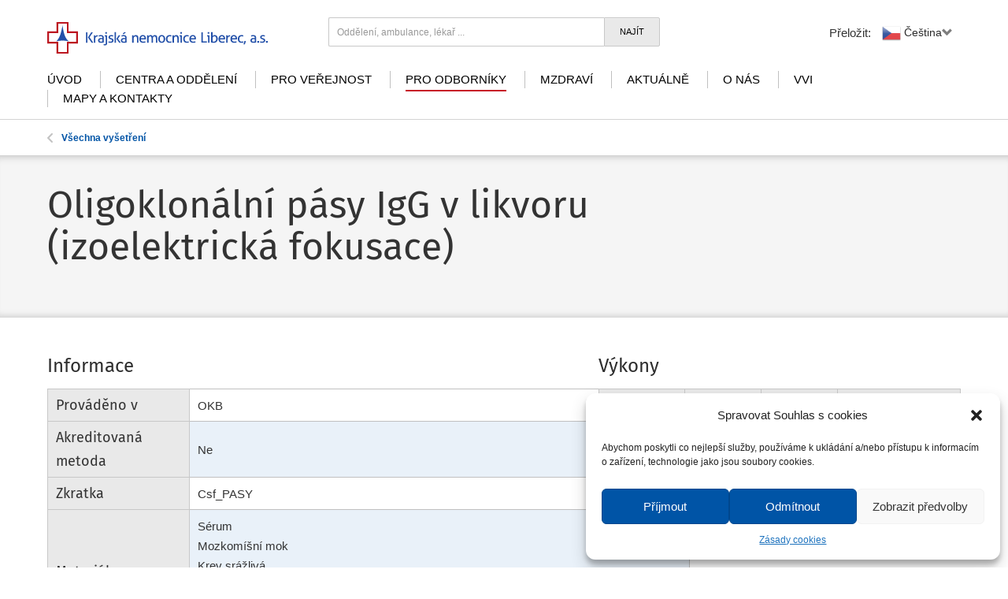

--- FILE ---
content_type: text/html; charset=UTF-8
request_url: https://www.nemlib.cz/vysetreni/oligokl-pasy-igg/
body_size: 14386
content:
<!DOCTYPE html>
<!--[if lt IE 9]>
   <html class="ie8 ie" lang="cs" xmlns:og="http://opengraphprotocol.org/schema/" xmlns:fb="http://www.facebook.com/2008/fbml">
<![endif]-->
<!--[if gte IE 9]>
   <html class="ie" lang="cs" xmlns:og="http://opengraphprotocol.org/schema/" xmlns:fb="http://www.facebook.com/2008/fbml">
<![endif]-->
<!--[if !IE]>-->
   <html lang="cs" xmlns:og="http://opengraphprotocol.org/schema/" xmlns:fb="http://www.facebook.com/2008/fbml">
<!--<![endif]-->


<head>
<!-- Google Tag Manager -->
<script>(function(w,d,s,l,i){w[l]=w[l]||[];w[l].push({'gtm.start':
new Date().getTime(),event:'gtm.js'});var f=d.getElementsByTagName(s)[0],
j=d.createElement(s),dl=l!='dataLayer'?'&l='+l:'';j.async=true;j.src=
'https://www.googletagmanager.com/gtm.js?id='+i+dl;f.parentNode.insertBefore(j,f);
})(window,document,'script','dataLayer','GTM-PL64VZXV');</script>
<!-- End Google Tag Manager -->

<meta charset="UTF-8">
<meta name="viewport" content="width=device-width, initial-scale=1, user-scalable=no">
<meta http-equiv="X-UA-Compatible" content="IE=edge">

<link rel="apple-touch-icon" sizes="57x57" href="/apple-touch-icon-57x57.png">
<link rel="apple-touch-icon" sizes="60x60" href="/apple-touch-icon-60x60.png">
<link rel="apple-touch-icon" sizes="72x72" href="/apple-touch-icon-72x72.png">
<link rel="apple-touch-icon" sizes="76x76" href="/apple-touch-icon-76x76.png">
<link rel="apple-touch-icon" sizes="114x114" href="/apple-touch-icon-114x114.png">
<link rel="apple-touch-icon" sizes="120x120" href="/apple-touch-icon-120x120.png">
<link rel="apple-touch-icon" sizes="144x144" href="/apple-touch-icon-144x144.png">
<link rel="apple-touch-icon" sizes="152x152" href="/apple-touch-icon-152x152.png">
<link rel="apple-touch-icon" sizes="180x180" href="/apple-touch-icon-180x180.png">
<link rel="icon" type="image/png" href="/favicon-32x32.png" sizes="32x32">
<link rel="icon" type="image/png" href="/favicon-194x194.png" sizes="194x194">
<link rel="icon" type="image/png" href="/favicon-96x96.png" sizes="96x96">
<link rel="icon" type="image/png" href="/android-chrome-192x192.png" sizes="192x192">
<link rel="icon" type="image/png" href="/favicon-16x16.png" sizes="16x16">
<link rel="manifest" href="/manifest.json">
<meta name="msapplication-TileColor" content="#00a300">
<meta name="msapplication-TileImage" content="/mstile-144x144.png">
<meta name="theme-color" content="#ffffff">

<title>Oligokl.pásy IgG &#8211; Krajská nemocnice Liberec</title>
<meta name='robots' content='max-image-preview:large' />
	<style>img:is([sizes="auto" i], [sizes^="auto," i]) { contain-intrinsic-size: 3000px 1500px }</style>
	<link rel="alternate" type="application/rss+xml" title="Krajská nemocnice Liberec &raquo; RSS zdroj" href="https://www.nemlib.cz/feed/" />
<link rel="alternate" type="application/rss+xml" title="Krajská nemocnice Liberec &raquo; RSS komentářů" href="https://www.nemlib.cz/comments/feed/" />
<link rel="alternate" type="application/rss+xml" title="Krajská nemocnice Liberec &raquo; RSS komentářů pro Oligokl.pásy IgG" href="https://www.nemlib.cz/vysetreni/oligokl-pasy-igg/feed/" />
<meta property="og:title" content="Oligokl.pásy IgG"/><meta property="og:type" content="article"/><meta property="og:url" content="https://www.nemlib.cz/vysetreni/oligokl-pasy-igg/"/><meta property="og:site_name" content="Krajská nemocnice Liberec"/><meta property="og:image" content="https://www.nemlib.cz/assets/themes/nemlib/assets/images/logo-kulate.jpg"/><meta property="og:description" content="Oligokl.pásy IgG"/>
<script type="text/javascript">
/* <![CDATA[ */
window._wpemojiSettings = {"baseUrl":"https:\/\/s.w.org\/images\/core\/emoji\/15.0.3\/72x72\/","ext":".png","svgUrl":"https:\/\/s.w.org\/images\/core\/emoji\/15.0.3\/svg\/","svgExt":".svg","source":{"concatemoji":"https:\/\/www.nemlib.cz\/wp-includes\/js\/wp-emoji-release.min.js?ver=c05278fa406a4e0c5b8a61035639103c"}};
/*! This file is auto-generated */
!function(i,n){var o,s,e;function c(e){try{var t={supportTests:e,timestamp:(new Date).valueOf()};sessionStorage.setItem(o,JSON.stringify(t))}catch(e){}}function p(e,t,n){e.clearRect(0,0,e.canvas.width,e.canvas.height),e.fillText(t,0,0);var t=new Uint32Array(e.getImageData(0,0,e.canvas.width,e.canvas.height).data),r=(e.clearRect(0,0,e.canvas.width,e.canvas.height),e.fillText(n,0,0),new Uint32Array(e.getImageData(0,0,e.canvas.width,e.canvas.height).data));return t.every(function(e,t){return e===r[t]})}function u(e,t,n){switch(t){case"flag":return n(e,"\ud83c\udff3\ufe0f\u200d\u26a7\ufe0f","\ud83c\udff3\ufe0f\u200b\u26a7\ufe0f")?!1:!n(e,"\ud83c\uddfa\ud83c\uddf3","\ud83c\uddfa\u200b\ud83c\uddf3")&&!n(e,"\ud83c\udff4\udb40\udc67\udb40\udc62\udb40\udc65\udb40\udc6e\udb40\udc67\udb40\udc7f","\ud83c\udff4\u200b\udb40\udc67\u200b\udb40\udc62\u200b\udb40\udc65\u200b\udb40\udc6e\u200b\udb40\udc67\u200b\udb40\udc7f");case"emoji":return!n(e,"\ud83d\udc26\u200d\u2b1b","\ud83d\udc26\u200b\u2b1b")}return!1}function f(e,t,n){var r="undefined"!=typeof WorkerGlobalScope&&self instanceof WorkerGlobalScope?new OffscreenCanvas(300,150):i.createElement("canvas"),a=r.getContext("2d",{willReadFrequently:!0}),o=(a.textBaseline="top",a.font="600 32px Arial",{});return e.forEach(function(e){o[e]=t(a,e,n)}),o}function t(e){var t=i.createElement("script");t.src=e,t.defer=!0,i.head.appendChild(t)}"undefined"!=typeof Promise&&(o="wpEmojiSettingsSupports",s=["flag","emoji"],n.supports={everything:!0,everythingExceptFlag:!0},e=new Promise(function(e){i.addEventListener("DOMContentLoaded",e,{once:!0})}),new Promise(function(t){var n=function(){try{var e=JSON.parse(sessionStorage.getItem(o));if("object"==typeof e&&"number"==typeof e.timestamp&&(new Date).valueOf()<e.timestamp+604800&&"object"==typeof e.supportTests)return e.supportTests}catch(e){}return null}();if(!n){if("undefined"!=typeof Worker&&"undefined"!=typeof OffscreenCanvas&&"undefined"!=typeof URL&&URL.createObjectURL&&"undefined"!=typeof Blob)try{var e="postMessage("+f.toString()+"("+[JSON.stringify(s),u.toString(),p.toString()].join(",")+"));",r=new Blob([e],{type:"text/javascript"}),a=new Worker(URL.createObjectURL(r),{name:"wpTestEmojiSupports"});return void(a.onmessage=function(e){c(n=e.data),a.terminate(),t(n)})}catch(e){}c(n=f(s,u,p))}t(n)}).then(function(e){for(var t in e)n.supports[t]=e[t],n.supports.everything=n.supports.everything&&n.supports[t],"flag"!==t&&(n.supports.everythingExceptFlag=n.supports.everythingExceptFlag&&n.supports[t]);n.supports.everythingExceptFlag=n.supports.everythingExceptFlag&&!n.supports.flag,n.DOMReady=!1,n.readyCallback=function(){n.DOMReady=!0}}).then(function(){return e}).then(function(){var e;n.supports.everything||(n.readyCallback(),(e=n.source||{}).concatemoji?t(e.concatemoji):e.wpemoji&&e.twemoji&&(t(e.twemoji),t(e.wpemoji)))}))}((window,document),window._wpemojiSettings);
/* ]]> */
</script>
<style id='wp-emoji-styles-inline-css' type='text/css'>

	img.wp-smiley, img.emoji {
		display: inline !important;
		border: none !important;
		box-shadow: none !important;
		height: 1em !important;
		width: 1em !important;
		margin: 0 0.07em !important;
		vertical-align: -0.1em !important;
		background: none !important;
		padding: 0 !important;
	}
</style>
<link rel='stylesheet' id='wp-block-library-css' href='https://www.nemlib.cz/wp-includes/css/dist/block-library/style.min.css?ver=c05278fa406a4e0c5b8a61035639103c' type='text/css' media='all' />
<style id='classic-theme-styles-inline-css' type='text/css'>
/*! This file is auto-generated */
.wp-block-button__link{color:#fff;background-color:#32373c;border-radius:9999px;box-shadow:none;text-decoration:none;padding:calc(.667em + 2px) calc(1.333em + 2px);font-size:1.125em}.wp-block-file__button{background:#32373c;color:#fff;text-decoration:none}
</style>
<style id='global-styles-inline-css' type='text/css'>
:root{--wp--preset--aspect-ratio--square: 1;--wp--preset--aspect-ratio--4-3: 4/3;--wp--preset--aspect-ratio--3-4: 3/4;--wp--preset--aspect-ratio--3-2: 3/2;--wp--preset--aspect-ratio--2-3: 2/3;--wp--preset--aspect-ratio--16-9: 16/9;--wp--preset--aspect-ratio--9-16: 9/16;--wp--preset--color--black: #000000;--wp--preset--color--cyan-bluish-gray: #abb8c3;--wp--preset--color--white: #ffffff;--wp--preset--color--pale-pink: #f78da7;--wp--preset--color--vivid-red: #cf2e2e;--wp--preset--color--luminous-vivid-orange: #ff6900;--wp--preset--color--luminous-vivid-amber: #fcb900;--wp--preset--color--light-green-cyan: #7bdcb5;--wp--preset--color--vivid-green-cyan: #00d084;--wp--preset--color--pale-cyan-blue: #8ed1fc;--wp--preset--color--vivid-cyan-blue: #0693e3;--wp--preset--color--vivid-purple: #9b51e0;--wp--preset--gradient--vivid-cyan-blue-to-vivid-purple: linear-gradient(135deg,rgba(6,147,227,1) 0%,rgb(155,81,224) 100%);--wp--preset--gradient--light-green-cyan-to-vivid-green-cyan: linear-gradient(135deg,rgb(122,220,180) 0%,rgb(0,208,130) 100%);--wp--preset--gradient--luminous-vivid-amber-to-luminous-vivid-orange: linear-gradient(135deg,rgba(252,185,0,1) 0%,rgba(255,105,0,1) 100%);--wp--preset--gradient--luminous-vivid-orange-to-vivid-red: linear-gradient(135deg,rgba(255,105,0,1) 0%,rgb(207,46,46) 100%);--wp--preset--gradient--very-light-gray-to-cyan-bluish-gray: linear-gradient(135deg,rgb(238,238,238) 0%,rgb(169,184,195) 100%);--wp--preset--gradient--cool-to-warm-spectrum: linear-gradient(135deg,rgb(74,234,220) 0%,rgb(151,120,209) 20%,rgb(207,42,186) 40%,rgb(238,44,130) 60%,rgb(251,105,98) 80%,rgb(254,248,76) 100%);--wp--preset--gradient--blush-light-purple: linear-gradient(135deg,rgb(255,206,236) 0%,rgb(152,150,240) 100%);--wp--preset--gradient--blush-bordeaux: linear-gradient(135deg,rgb(254,205,165) 0%,rgb(254,45,45) 50%,rgb(107,0,62) 100%);--wp--preset--gradient--luminous-dusk: linear-gradient(135deg,rgb(255,203,112) 0%,rgb(199,81,192) 50%,rgb(65,88,208) 100%);--wp--preset--gradient--pale-ocean: linear-gradient(135deg,rgb(255,245,203) 0%,rgb(182,227,212) 50%,rgb(51,167,181) 100%);--wp--preset--gradient--electric-grass: linear-gradient(135deg,rgb(202,248,128) 0%,rgb(113,206,126) 100%);--wp--preset--gradient--midnight: linear-gradient(135deg,rgb(2,3,129) 0%,rgb(40,116,252) 100%);--wp--preset--font-size--small: 13px;--wp--preset--font-size--medium: 20px;--wp--preset--font-size--large: 36px;--wp--preset--font-size--x-large: 42px;--wp--preset--spacing--20: 0.44rem;--wp--preset--spacing--30: 0.67rem;--wp--preset--spacing--40: 1rem;--wp--preset--spacing--50: 1.5rem;--wp--preset--spacing--60: 2.25rem;--wp--preset--spacing--70: 3.38rem;--wp--preset--spacing--80: 5.06rem;--wp--preset--shadow--natural: 6px 6px 9px rgba(0, 0, 0, 0.2);--wp--preset--shadow--deep: 12px 12px 50px rgba(0, 0, 0, 0.4);--wp--preset--shadow--sharp: 6px 6px 0px rgba(0, 0, 0, 0.2);--wp--preset--shadow--outlined: 6px 6px 0px -3px rgba(255, 255, 255, 1), 6px 6px rgba(0, 0, 0, 1);--wp--preset--shadow--crisp: 6px 6px 0px rgba(0, 0, 0, 1);}:where(.is-layout-flex){gap: 0.5em;}:where(.is-layout-grid){gap: 0.5em;}body .is-layout-flex{display: flex;}.is-layout-flex{flex-wrap: wrap;align-items: center;}.is-layout-flex > :is(*, div){margin: 0;}body .is-layout-grid{display: grid;}.is-layout-grid > :is(*, div){margin: 0;}:where(.wp-block-columns.is-layout-flex){gap: 2em;}:where(.wp-block-columns.is-layout-grid){gap: 2em;}:where(.wp-block-post-template.is-layout-flex){gap: 1.25em;}:where(.wp-block-post-template.is-layout-grid){gap: 1.25em;}.has-black-color{color: var(--wp--preset--color--black) !important;}.has-cyan-bluish-gray-color{color: var(--wp--preset--color--cyan-bluish-gray) !important;}.has-white-color{color: var(--wp--preset--color--white) !important;}.has-pale-pink-color{color: var(--wp--preset--color--pale-pink) !important;}.has-vivid-red-color{color: var(--wp--preset--color--vivid-red) !important;}.has-luminous-vivid-orange-color{color: var(--wp--preset--color--luminous-vivid-orange) !important;}.has-luminous-vivid-amber-color{color: var(--wp--preset--color--luminous-vivid-amber) !important;}.has-light-green-cyan-color{color: var(--wp--preset--color--light-green-cyan) !important;}.has-vivid-green-cyan-color{color: var(--wp--preset--color--vivid-green-cyan) !important;}.has-pale-cyan-blue-color{color: var(--wp--preset--color--pale-cyan-blue) !important;}.has-vivid-cyan-blue-color{color: var(--wp--preset--color--vivid-cyan-blue) !important;}.has-vivid-purple-color{color: var(--wp--preset--color--vivid-purple) !important;}.has-black-background-color{background-color: var(--wp--preset--color--black) !important;}.has-cyan-bluish-gray-background-color{background-color: var(--wp--preset--color--cyan-bluish-gray) !important;}.has-white-background-color{background-color: var(--wp--preset--color--white) !important;}.has-pale-pink-background-color{background-color: var(--wp--preset--color--pale-pink) !important;}.has-vivid-red-background-color{background-color: var(--wp--preset--color--vivid-red) !important;}.has-luminous-vivid-orange-background-color{background-color: var(--wp--preset--color--luminous-vivid-orange) !important;}.has-luminous-vivid-amber-background-color{background-color: var(--wp--preset--color--luminous-vivid-amber) !important;}.has-light-green-cyan-background-color{background-color: var(--wp--preset--color--light-green-cyan) !important;}.has-vivid-green-cyan-background-color{background-color: var(--wp--preset--color--vivid-green-cyan) !important;}.has-pale-cyan-blue-background-color{background-color: var(--wp--preset--color--pale-cyan-blue) !important;}.has-vivid-cyan-blue-background-color{background-color: var(--wp--preset--color--vivid-cyan-blue) !important;}.has-vivid-purple-background-color{background-color: var(--wp--preset--color--vivid-purple) !important;}.has-black-border-color{border-color: var(--wp--preset--color--black) !important;}.has-cyan-bluish-gray-border-color{border-color: var(--wp--preset--color--cyan-bluish-gray) !important;}.has-white-border-color{border-color: var(--wp--preset--color--white) !important;}.has-pale-pink-border-color{border-color: var(--wp--preset--color--pale-pink) !important;}.has-vivid-red-border-color{border-color: var(--wp--preset--color--vivid-red) !important;}.has-luminous-vivid-orange-border-color{border-color: var(--wp--preset--color--luminous-vivid-orange) !important;}.has-luminous-vivid-amber-border-color{border-color: var(--wp--preset--color--luminous-vivid-amber) !important;}.has-light-green-cyan-border-color{border-color: var(--wp--preset--color--light-green-cyan) !important;}.has-vivid-green-cyan-border-color{border-color: var(--wp--preset--color--vivid-green-cyan) !important;}.has-pale-cyan-blue-border-color{border-color: var(--wp--preset--color--pale-cyan-blue) !important;}.has-vivid-cyan-blue-border-color{border-color: var(--wp--preset--color--vivid-cyan-blue) !important;}.has-vivid-purple-border-color{border-color: var(--wp--preset--color--vivid-purple) !important;}.has-vivid-cyan-blue-to-vivid-purple-gradient-background{background: var(--wp--preset--gradient--vivid-cyan-blue-to-vivid-purple) !important;}.has-light-green-cyan-to-vivid-green-cyan-gradient-background{background: var(--wp--preset--gradient--light-green-cyan-to-vivid-green-cyan) !important;}.has-luminous-vivid-amber-to-luminous-vivid-orange-gradient-background{background: var(--wp--preset--gradient--luminous-vivid-amber-to-luminous-vivid-orange) !important;}.has-luminous-vivid-orange-to-vivid-red-gradient-background{background: var(--wp--preset--gradient--luminous-vivid-orange-to-vivid-red) !important;}.has-very-light-gray-to-cyan-bluish-gray-gradient-background{background: var(--wp--preset--gradient--very-light-gray-to-cyan-bluish-gray) !important;}.has-cool-to-warm-spectrum-gradient-background{background: var(--wp--preset--gradient--cool-to-warm-spectrum) !important;}.has-blush-light-purple-gradient-background{background: var(--wp--preset--gradient--blush-light-purple) !important;}.has-blush-bordeaux-gradient-background{background: var(--wp--preset--gradient--blush-bordeaux) !important;}.has-luminous-dusk-gradient-background{background: var(--wp--preset--gradient--luminous-dusk) !important;}.has-pale-ocean-gradient-background{background: var(--wp--preset--gradient--pale-ocean) !important;}.has-electric-grass-gradient-background{background: var(--wp--preset--gradient--electric-grass) !important;}.has-midnight-gradient-background{background: var(--wp--preset--gradient--midnight) !important;}.has-small-font-size{font-size: var(--wp--preset--font-size--small) !important;}.has-medium-font-size{font-size: var(--wp--preset--font-size--medium) !important;}.has-large-font-size{font-size: var(--wp--preset--font-size--large) !important;}.has-x-large-font-size{font-size: var(--wp--preset--font-size--x-large) !important;}
:where(.wp-block-post-template.is-layout-flex){gap: 1.25em;}:where(.wp-block-post-template.is-layout-grid){gap: 1.25em;}
:where(.wp-block-columns.is-layout-flex){gap: 2em;}:where(.wp-block-columns.is-layout-grid){gap: 2em;}
:root :where(.wp-block-pullquote){font-size: 1.5em;line-height: 1.6;}
</style>
<link rel='stylesheet' id='cmplz-general-css' href='https://www.nemlib.cz/assets/plugins/complianz-gdpr/assets/css/cookieblocker.min.css?ver=6.5.5' type='text/css' media='all' />
<link rel='stylesheet' id='nemlib-style-css' href='https://www.nemlib.cz/assets/themes/nemlib/assets/css/main.css?ver=202601011025' type='text/css' media='all' />
<link rel='stylesheet' id='lightbox-style-css' href='https://www.nemlib.cz/assets/themes/nemlib/assets/css/lightbox.css?ver=c05278fa406a4e0c5b8a61035639103c' type='text/css' media='all' />
<link rel='stylesheet' id='searchwp-forms-css' href='https://www.nemlib.cz/assets/plugins/searchwp-live-ajax-search/assets/styles/frontend/search-forms.min.css?ver=1.8.6' type='text/css' media='all' />
<link rel='stylesheet' id='searchwp-live-search-css' href='https://www.nemlib.cz/assets/plugins/searchwp-live-ajax-search/assets/styles/style.min.css?ver=1.8.6' type='text/css' media='all' />
<style id='searchwp-live-search-inline-css' type='text/css'>
.searchwp-live-search-result .searchwp-live-search-result--title a {
  font-size: 16px;
}
.searchwp-live-search-result .searchwp-live-search-result--price {
  font-size: 14px;
}
.searchwp-live-search-result .searchwp-live-search-result--add-to-cart .button {
  font-size: 14px;
}

</style>
<script type="text/javascript" src="https://www.nemlib.cz/wp-includes/js/jquery/jquery.min.js?ver=3.7.1" id="jquery-core-js"></script>
<script type="text/javascript" src="https://www.nemlib.cz/wp-includes/js/jquery/jquery-migrate.min.js?ver=3.4.1" id="jquery-migrate-js"></script>
<script type="text/javascript" id="scheduled_exports_nfpluginsettings-js-extra">
/* <![CDATA[ */
var scheduled_exports_nfpluginsettings = {"clearLogRestUrl":"https:\/\/www.nemlib.cz\/wp-json\/scheduled-exports\/debug-log\/delete-all","clearLogButtonId":"scheduled_exports_clear_debug_logger","downloadLogRestUrl":"https:\/\/www.nemlib.cz\/wp-json\/scheduled-exports\/debug-log\/get-all","downloadLogButtonId":"scheduled_exports_download_debug_logger","_wpnonce":"2e2a9061df"};
/* ]]> */
</script>
<script type="text/javascript" src="https://www.nemlib.cz/assets/plugins/ninja-forms-scheduled-exports/assets/js/nfpluginsettings.js?ver=3.0.0" id="scheduled_exports_nfpluginsettings-js"></script>
<link rel="https://api.w.org/" href="https://www.nemlib.cz/wp-json/" /><link rel="EditURI" type="application/rsd+xml" title="RSD" href="https://www.nemlib.cz/xmlrpc.php?rsd" />

<link rel="canonical" href="https://www.nemlib.cz/vysetreni/oligokl-pasy-igg/" />
<link rel='shortlink' href='https://www.nemlib.cz/?p=8816' />
<link rel="alternate" title="oEmbed (JSON)" type="application/json+oembed" href="https://www.nemlib.cz/wp-json/oembed/1.0/embed?url=https%3A%2F%2Fwww.nemlib.cz%2Fvysetreni%2Foligokl-pasy-igg%2F" />
<link rel="alternate" title="oEmbed (XML)" type="text/xml+oembed" href="https://www.nemlib.cz/wp-json/oembed/1.0/embed?url=https%3A%2F%2Fwww.nemlib.cz%2Fvysetreni%2Foligokl-pasy-igg%2F&#038;format=xml" />
<style>.cmplz-hidden{display:none!important;}</style>

<!--[if lt IE 9]>
	<script src="/assets/themes/nemlib/js/respond.js"></script>
	<script src="/assets/themes/nemlib/js/html5shiv.js"></script>
<![endif]-->
<script type="text/javascript">
	var doc = document.documentElement;
	doc.setAttribute('data-useragent', navigator.userAgent);
</script>

<!-- <link href='http://fonts.googleapis.com/css?family=Fira+Sans:300,400,700,400italic&subset=latin,latin-ext' rel='stylesheet' type='text/css'> -->
<link href='//code.cdn.mozilla.net/fonts/fira.css' rel='stylesheet' type='text/css'>
<script type="text/javascript" src="//translate.google.com/translate_a/element.js?cb=googleTranslateElementInit2"></script>

<!-- Hotjar Tracking Code for https://www.nemlib.cz -->
<script type="text/plain" data-service="hotjar" data-category="marketing">
    (function(h,o,t,j,a,r){
        h.hj=h.hj||function(){(h.hj.q=h.hj.q||[]).push(arguments)};
        h._hjSettings={hjid:5219870,hjsv:6};
        a=o.getElementsByTagName('head')[0];
        r=o.createElement('script');r.async=1;
        r.src=t+h._hjSettings.hjid+j+h._hjSettings.hjsv;
        a.appendChild(r);
    })(window,document,'https://static.hotjar.com/c/hotjar-','.js?sv=');
</script>
<!-- Facebook Pixel Code -->
<script type="text/plain" data-service="facebook" data-category="marketing">
!function(f,b,e,v,n,t,s){if(f.fbq)return;n=f.fbq=function(){n.callMethod?
n.callMethod.apply(n,arguments):n.queue.push(arguments)};if(!f._fbq)f._fbq=n;
n.push=n;n.loaded=!0;n.version='2.0';n.queue=[];t=b.createElement(e);t.async=!0;
t.src=v;s=b.getElementsByTagName(e)[0];s.parentNode.insertBefore(t,s)}(window,
document,'script','//connect.facebook.net/en_US/fbevents.js');
 
fbq('init', '1623776677874600');
fbq('track', "PageView");</script>
<noscript><img height="1" width="1" style="display:none"
src="https://www.facebook.com/tr?id=1623776677874600&ev=PageView&noscript=1"
/></noscript>
<!-- End Facebook Pixel Code -->
</head>


<body data-cmplz=1 class="vysetreni-template-default single single-vysetreni postid-8816">
<div class="old-browser">
	<p>Pro optimální zobrazení webu je nutné aktualizovat Váš internetový prohlížeč.<a href="#">(Zavřít toto sdělení)</a></p>
</div>

<header id="mobile-header" class="container" >
	<a href="https://www.nemlib.cz" class="logo logo-small">
		<img src="/assets/themes/nemlib/assets/images/logo.svg" alt="logo" onerror="this.onerror=null; this.src='/assets/themes/nemlib/assets/images/logo.png'">
	</a>

	<a href="https://www.nemlib.cz" class="logo logo-big">
		<img src="/assets/themes/nemlib/assets/images/logo-big.svg?v=1" alt="logo" onerror="this.onerror=null; this.src='/assets/themes/nemlib/assets/images/logo-big.png'">
	</a>
	
	<div class="search-form">
		<form action="https://www.nemlib.cz/" method="get" class="form-inline" accept-charset="utf-8">
			<div class="form-group flex-form">
				<input type="search" class="form-control notranslate" name="s" data-swplive="true" value="" placeholder="Oddělení, ambulance, lékař ...">
				<button type="submit" class="btn btn-default">Najít</button>				
			</div>			
		</form>	
	</div>

	
	<span href="javascript:void(0);" class="trans-button nemtranslate">
		<span class="txt-small">Přeložit:</span>
		<a href="#" class="nemtranslate-select switcher-popup glink nturl notranslate"><img src="//www.nemlib.cz/assets/plugins/gtranslate/flags/24/cs.png" height="24" width="24" alt="cs"> <span>Čeština&lrm;</span><i class="glyphicon glyphicon-chevron-down"></i></a>
		<div class="nemtranslate-body">
			<ul class="gt_languages notranslate">
<li><a href="#" onclick="NemTranslate('cs|cs', this);return false;" title="Čeština&lrm;" class="glink nturl selected"><img data-gt-lazy-src="//www.nemlib.cz/assets/plugins/gtranslate/flags/24/cs.png" height="24" width="24" alt="cs" src="//www.nemlib.cz/assets/plugins/gtranslate/flags/24/cs.png"> <span>Čeština&lrm;</span></a></li>
<li><a href="#" onclick="NemTranslate('cs|en', this);return false;" title="English" class="glink nturl"><img data-gt-lazy-src="//www.nemlib.cz/assets/plugins/gtranslate/flags/24/en.png" height="24" width="24" alt="en" src="//www.nemlib.cz/assets/plugins/gtranslate/flags/24/en.png"> <span>English</span></a></li>
<li><a href="#" onclick="NemTranslate('cs|de', this);return false;" title="Deutsch" class="glink nturl"><img data-gt-lazy-src="//www.nemlib.cz/assets/plugins/gtranslate/flags/24/de.png" height="24" width="24" alt="de" src="//www.nemlib.cz/assets/plugins/gtranslate/flags/24/de.png"> <span>Deutsch</span></a></li>
<li><a href="#" onclick="NemTranslate('cs|pl', this);return false;" title="Polski" class="glink nturl"><img data-gt-lazy-src="//www.nemlib.cz/assets/plugins/gtranslate/flags/24/pl.png" height="24" width="24" alt="pl" src="//www.nemlib.cz/assets/plugins/gtranslate/flags/24/pl.png"> <span>Polski</span></a></li>
<li><a href="#" onclick="NemTranslate('cs|ru', this);return false;" title="Русский" class="glink nturl"><img data-gt-lazy-src="//www.nemlib.cz/assets/plugins/gtranslate/flags/24/ru.png" height="24" width="24" alt="ru" src="//www.nemlib.cz/assets/plugins/gtranslate/flags/24/ru.png"> <span>Русский</span></a></li>
			</ul>
		</div>		
	</span>
	<div class="hide"><div class="gtranslate_wrapper" id="gt-wrapper-13896655"></div></div>


	<a href="#" class="search">
		<!-- <img src="http://placeskull.com/50/50" alt=""> -->
		<span class="icon-search"></span>
	</a>

	<a href="#" class="menu">
		<!-- <img src="http://placeskull.com/50/50" alt=""> -->
		<span class="icon-menu"></span>
		Menu
	</a>

	<div class="clearfix"></div>

	<!-- <nav id="mobile-navigation" class="main-navigation" role="navigation">
		<div class="menu-hlavni-menu-container"><ul id="menu-hlavni-menu" class=""><li id="menu-item-78" class="menu-item menu-item-type-post_type menu-item-object-page menu-item-home menu-item-78"><a href="https://www.nemlib.cz/" class="notranslate static-translate" trans-id="menu-78">Úvod</a></li>
<li id="menu-item-77" class="menu-item menu-item-type-post_type menu-item-object-page menu-item-77"><a href="https://www.nemlib.cz/centra-a-oddeleni/" class="notranslate static-translate" trans-id="menu-77">Centra a oddělení</a></li>
<li id="menu-item-76" class="menu-item menu-item-type-post_type menu-item-object-page menu-item-76"><a href="https://www.nemlib.cz/pro-verejnost/" class="notranslate static-translate" trans-id="menu-76">Pro veřejnost</a></li>
<li id="menu-item-75" class="menu-item menu-item-type-post_type menu-item-object-page menu-item-75 current-menu-item"><a href="https://www.nemlib.cz/pro-odborniky/" class="notranslate static-translate" trans-id="menu-75">Pro odborníky</a></li>
<li id="menu-item-69843" class="menu-item menu-item-type-post_type menu-item-object-page menu-item-69843"><a href="https://www.nemlib.cz/mzdravi/" class="notranslate static-translate" trans-id="menu-69843">mZdraví</a></li>
<li id="menu-item-74" class="menu-item menu-item-type-post_type menu-item-object-page menu-item-74"><a href="https://www.nemlib.cz/aktualne/" class="notranslate static-translate" trans-id="menu-74">Aktuálně</a></li>
<li id="menu-item-73" class="menu-item menu-item-type-post_type menu-item-object-page menu-item-73"><a href="https://www.nemlib.cz/o-nas/" class="notranslate static-translate" trans-id="menu-73">O nás</a></li>
<li id="menu-item-56290" class="menu-item menu-item-type-post_type menu-item-object-page menu-item-56290"><a href="https://www.nemlib.cz/veda-a-vyzkum/" class="notranslate static-translate" trans-id="menu-56290">VVI</a></li>
<li id="menu-item-72" class="menu-item menu-item-type-post_type menu-item-object-page menu-item-72"><a href="https://www.nemlib.cz/kontakt/" class="notranslate static-translate" trans-id="menu-72">Mapy a kontakty</a></li>
</ul></div>	</nav> -->
	<nav id="site-navigation" class="main-navigation">
		<div class="menu-hlavni-menu-container"><ul id="menu-hlavni-menu-1" class="nav-menu flex-con notranslate"><li class="menu-item menu-item-type-post_type menu-item-object-page menu-item-home menu-item-78"><a href="https://www.nemlib.cz/" class="notranslate static-translate" trans-id="menu-78">Úvod</a></li>
<li class="menu-item menu-item-type-post_type menu-item-object-page menu-item-77"><a href="https://www.nemlib.cz/centra-a-oddeleni/" class="notranslate static-translate" trans-id="menu-77">Centra a oddělení</a></li>
<li class="menu-item menu-item-type-post_type menu-item-object-page menu-item-76"><a href="https://www.nemlib.cz/pro-verejnost/" class="notranslate static-translate" trans-id="menu-76">Pro veřejnost</a></li>
<li class="menu-item menu-item-type-post_type menu-item-object-page menu-item-75 current-menu-item"><a href="https://www.nemlib.cz/pro-odborniky/" class="notranslate static-translate" trans-id="menu-75">Pro odborníky</a></li>
<li class="menu-item menu-item-type-post_type menu-item-object-page menu-item-69843"><a href="https://www.nemlib.cz/mzdravi/" class="notranslate static-translate" trans-id="menu-69843">mZdraví</a></li>
<li class="menu-item menu-item-type-post_type menu-item-object-page menu-item-74"><a href="https://www.nemlib.cz/aktualne/" class="notranslate static-translate" trans-id="menu-74">Aktuálně</a></li>
<li class="menu-item menu-item-type-post_type menu-item-object-page menu-item-73"><a href="https://www.nemlib.cz/o-nas/" class="notranslate static-translate" trans-id="menu-73">O nás</a></li>
<li class="menu-item menu-item-type-post_type menu-item-object-page menu-item-56290"><a href="https://www.nemlib.cz/veda-a-vyzkum/" class="notranslate static-translate" trans-id="menu-56290">VVI</a></li>
<li class="menu-item menu-item-type-post_type menu-item-object-page menu-item-72"><a href="https://www.nemlib.cz/kontakt/" class="notranslate static-translate" trans-id="menu-72">Mapy a kontakty</a></li>
</ul></div>			<div class="mobile-navigation-translate-title hide visible-xs">
				<span>Přeložit:</span>
			</div>
			<div href="" class="mobile-navigation-translate gt_languages notranslate hide visible-xs">				
				
				<a href="#" onclick="NemTranslate('cs|cs', this);return false;" title="Čeština&lrm;" class="glink nturl selected"><img data-gt-lazy-src="//www.nemlib.cz/assets/plugins/gtranslate/flags/24/cs.png" height="24" width="24" alt="cs" src="//www.nemlib.cz/assets/plugins/gtranslate/flags/24/cs.png"> <span>Čeština&lrm;</span>
				<a href="#" onclick="NemTranslate('cs|en', this);return false;" title="English" class="glink nturl"><img data-gt-lazy-src="//www.nemlib.cz/assets/plugins/gtranslate/flags/24/en.png" height="24" width="24" alt="en" src="//www.nemlib.cz/assets/plugins/gtranslate/flags/24/en.png"> <span>English</span></a>
				<a href="#" onclick="NemTranslate('cs|de', this);return false;" title="Deutsch" class="glink nturl"><img data-gt-lazy-src="//www.nemlib.cz/assets/plugins/gtranslate/flags/24/de.png" height="24" width="24" alt="de" src="//www.nemlib.cz/assets/plugins/gtranslate/flags/24/de.png"> <span>Deutsch</span></a>
				<a href="#" onclick="NemTranslate('cs|pl', this);return false;" title="Polski" class="glink nturl"><img data-gt-lazy-src="//www.nemlib.cz/assets/plugins/gtranslate/flags/24/pl.png" height="24" width="24" alt="pl" src="//www.nemlib.cz/assets/plugins/gtranslate/flags/24/pl.png"> <span>Polski</span></a>
				<a href="#" onclick="NemTranslate('cs|ru', this);return false;" title="Русский" class="glink nturl"><img data-gt-lazy-src="//www.nemlib.cz/assets/plugins/gtranslate/flags/24/ru.png" height="24" width="24" alt="ru" src="//www.nemlib.cz/assets/plugins/gtranslate/flags/24/ru.png"> <span>Русский</span></a></li>
			</div>

	</nav><!-- #site-navigation -->
 
	<div id="mobile-search">
		<form action="https://www.nemlib.cz/" method="post" class="form-inline" accept-charset="utf-8">
			<div class="form-group flex-form">
				<input type="text" class="form-control" name="s" data-swplive="true" value="" placeholder="Oddělení, ambulance, lékař ...">
				<button type="submit" class="btn btn-default">Najít</button>
			</div>
		</form>	
	</div>
</header>
	
		<div class="breadcrumbs">
	<div class="fixed-container">
		<div class="container">
			<ul class="left">
				<li><a href="https://www.nemlib.cz/laboratorni-vysetreni/" style="font-weight: bold"> <span class="icon-arrow-back" style="color: #c3c3c3;margin-right: 8px;position: relative;top: 1px;"></span> Všechna vyšetření</a></li>			</ul>

			<ul class="right">
							</ul>
		</div>
	</div>
</div>

		<section class="page-header">
			<div class="container">
				<div class="row">
					<div class="col-xs-12 col-lg-8">
												<h1>Oligoklonální pásy IgG v likvoru (izoelektrická fokusace)</h1>
						<h2></h2>
					</div>
					</div>
				</div>
			</div>
		</section>

		<section>
			<div class="container">
				<div class="row">
					<div class="col-sm-12 col-lg-7">
						<style type="text/css" media="screen">
							table.info {
								width: 100%;
							}
							table.info td {
								padding:8px 10px 7px;
								font-size:15px;
								border:1px solid silver
							}
							table.info tr:nth-of-type(even) td {
								background-color:#e9f1f9
							}
							table.info .theader{
								border:1px solid #c8c8c8;
								background-color:#e9e9e9 !important;
								font-family:'Fira Sans',Arial,sans-serif;
								font-size:18px;
								font-weight:400;
								padding:6px 10px 4px;
								min-width: 180px;
							}
						</style>
						<h3>Informace</h3>
							

						
						<table class="info">
							<tbody>
								<tr>
									<td class="theader" >Prováděno v </td>
									<td>OKB</td>								</tr>																
								<tr>
									<td class="theader" >Akreditovaná metoda</td>									
										<td>Ne</td>								</tr>
																	<tr>
										<td class="theader" >Zkratka</td>
										<td colspan="1" >Csf_PASY</td>
									</tr>
																									<tr>
										<td class="theader" >Materiál</td>
										<td colspan="1" >

																							Sérum<br>																							Mozkomíšní mok<br>																							Krev srážlivá<br>											
											<br>
											<p><strong>Nutno zaslat současně s likvorem srážlivou krev</strong></p>
										</td>
									</tr>
								
																	<tr>
										<td class="theader" >Odběrová souprava</td>
										<td colspan="1" >

																							Zkumavka pro srážlivou krev s gelem ( Vacutainer žlutý uzávěr)<br>																							Zkumavka sterilní<br>																						

																					</td>
									</tr>
																									<tr>
										<td class="theader" >Režim</td>
										<td colspan="1" >Rutina</td>
									</tr>
																									<tr>
										<td class="theader" >Typ metody</td>
										<td colspan="1" >Měřená</td>
									</tr>
																									<tr>
										<td class="theader" >Doba odezvy</td>
										<td colspan="1" ><p>7 dnů</p>
</td>
									</tr>
																									<tr>
										<td class="theader" >Princip stanovení</td>
										<td colspan="1" ><p>Izoelektrická fokusace likvoru a séra na agarózovém gelu následovaná imunofixací s anti-IgG antisérem.</p>
</td>
									</tr>
												
																	<tr>
										<td class="theader" >Klinické informace</td>
										<td colspan="1" ><p>Nález oligoklonálních pásů v likvoru společně s jejich nepřítomností v séru se používá pro <strong>průkaz intratékální syntézy imunoglobulinů </strong>(protilátek produkovaných v CNS).<br />
Intratékální syntéza poskytuje informaci o možném zánětlivém onemocnění CNS, nacházíme ji u roztroušené sklerózy, infekčních meningitid a u dalších onemocnění. </p>
</td>
									</tr>
																									<tr>
										<td class="theader" >Interpretace</td>
										<td colspan="1" ><p>Rozlišujeme 5 typů izoforeogramů (viz obrázek níže):<br />
<strong>Typ 1 </strong>- v séru i v likvoru pouze polyklonální IgG – fyziologický nález<br />
<strong>Typ 2 </strong>– oligoklonální pásy pouze v likvoru – průkaz intratékální syntézy<br />
<strong>Typ 3</strong> – oligoklonální pásy v likvoru a navíc oligoklonální pásy v likvoru i v séru – intratékální syntéza IgG a současně produkce protilátek v organismu<br />
<strong>Typ 4 </strong>– identické oligoklonální pásy v séru i likvoru (tzv. „zrcadlový“ obraz pásů v séru a v likvoru – dochází k průniku protilátek z krve do likvoru) – systémová imunitní odpověď bez intratékální syntézy IgG<br />
<strong>Typ 5 </strong>– identické monoklonální pásy v séru i likvoru (případně jen v likvoru) v krátkém úseku pH gradientu - monoklonální gamapatie - průkaz paraproteinu sérového (příp. intratékálního) původu</p>
</td>
									</tr>
																									<tr>
										<td class="theader" >Preanalytické podmínky</td>
										<td colspan="1" ><p>Dodejte ihned do laboratoře OKB. Likvor nelze zasílat potrubní poštou.</p>
</td>
									</tr>
																									<tr>
										<td class="theader" >Uchování v laboratoři</td>
										<td colspan="1" >7 dnů</td>
									</tr>
																																	<tr>
										<td class="theader" >Stabilita při 4-8°C</td>
										<td colspan="1" ><p>likvor, sérum - 7 dní</p>
</td>
									</tr>
																									<tr>
										<td class="theader" >Stabilita při -20°C</td>
										<td colspan="1" ><p>likvor, sérum - 1 měsíc</p>
</td>
									</tr>
																																									<tr>
										<td class="theader" >Kontakt</td>
										<td colspan="1" ><p>485 312 154 laboratoř mozkomíšní mok</p>
</td>
									</tr>
																									<tr>
										<td class="theader" >Poznámka</td>
										<td colspan="1" ><p><strong>Klasifikace nálezů:</strong><br />
<a href="https://www.nemlib.cz/assets/uploads/2015/09/oligoklonalni-pasy.png"><img fetchpriority="high" decoding="async" class="alignnone size-full wp-image-64571" src="https://www.nemlib.cz/assets/uploads/2015/09/oligoklonalni-pasy.png" alt="" width="614" height="744" srcset="https://www.nemlib.cz/assets/uploads/2015/09/oligoklonalni-pasy.png 614w, https://www.nemlib.cz/assets/uploads/2015/09/oligoklonalni-pasy-248x300.png 248w" sizes="(max-width: 614px) 100vw, 614px" /></a></p>
<p>Zdroj: příbalový leták Sebia (upraveno)</p>
</td>
									</tr>
										
							</tbody>
						</table>
					</div>

					<style type="text/css" media="screen">
						table.norms {
							width: 100%;
						}
						table.norms th{
							border:1px solid #c8c8c8;
							background-color:#e9e9e9;
							font-family:'Fira Sans',Arial,sans-serif;
							font-size:18px;
							font-weight:400;
							padding:6px 10px 4px
						}
						table.norms td {
							padding:8px 10px 7px;
							font-size:15px;
							border:1px solid silver
						}
						table.norms tr:nth-of-type(even) td {
							background-color:#e9f1f9
						}
					</style>

					<div class="col-sm-12 col-lg-5">
													
																																				<h3>Výkony</h3>
								<table class="norms" style="margin-bottom: 30px;">
									<thead>
										<tr>
											<th>Výkon</th>
											<th>Typ</th>
											<th>Body</th>
											<th>Cena</th>
										</tr>
									</thead>
									<tbody>
																																 <tr>
											 	<td>91413</td>
											 	<td>Rutina</td>
											 	<td>978</td>
											 	<td>1.613,70Kč*</td>
											 </tr>											
																			</tbody>
									<tfoot>
										<tr>
											<td colspan="4" style="border: none;text-align: right;">* Cena je pouze orientační</td>
										</tr>
									</tfoot>
								</table>

													
											</div>
				</div>				
			</div>
		</section>
					
				

	
<footer id="main">
	<div class="container">
		<div class="row">
			<div class="col-xs-12">
				<div class="title">Nechte si zasílat novinky z KNL</div>
				<form action="/" accept-charset="utf-8">
					<div class="form-group">
						<input class="form-control" type="text" name="email" value="" placeholder="Váš @e-mail">
						<button type="submit" class="btn btn-default">Registrujte se</button>
					</div>
				</form>
				
				<div class="social">
											<a href="https://www.facebook.com/KrajskaNemocniceLiberec" target="_blank"><i class="icons-facebook"></i></a>
																<a href="https://twitter.com/NemLiberec" target="_blank"><i class="icons-twitter"></i></a>
																<a href="https://www.instagram.com/krajskanemocniceliberec/" target="_blank"><i class="icons-instagram"></i></a>
																<a href="https://www.linkedin.com/company/krajsk%C3%A1-nemocnice-liberec-a-s-" target="_blank"><i class="icons-linkedin2"></i></a>
																					<a href="https://www.youtube.com/watch?v=RZYupRWMNy8&list=PLdB0daz_nm8clmpQ9wi2AG_UtoPxXungh" target="_blank"><i class="icons-youtube"></i></a>
									</div>

				<p>Krajská nemocnice Liberec, a.s.</p>
								<ul>

																				<!-- <li><a href="https://www.nemlib.cz/o-nas/" title="">O nás</a></li>
					<li><a href="https://www.nemlib.cz/kontakt/" title="">Kontakt</a></li> -->


																																<li><a href="https://www.nemlib.cz/o-nas">O nás</a></li>
																											<li><a href="https://www.nemlib.cz/kontakt">Kontakt</a></li>
																											<li><a href="https://www.nemlib.cz/volna-pracovni-mista/">Volná pracovní místa</a></li>
																											<li><a href="https://www.nemlib.cz/prohlaseni-o-pristupnosti/">Prohlášení o přístupnosti</a></li>
																<!-- <li><a href="" title="">English version</a></li> -->
				</ul>
			</div>	
		</div>
	</div>
</footer>

<div class="partners-logos">
	<div class="container">
		<div class="gold"></div>
		<div class="triangle"></div>
		<div class="triangle2"></div>
		<div class="triangle3"></div>
		<div class="kop"></div>		
		<div class="esf"></div>
		<div class="eu"></div>
		<div class="oplz"></div>
		<div class="mzcr"></div>
		<div class="esfcr"></div>
	</div>
</div>


<!-- Consent Management powered by Complianz | GDPR/CCPA Cookie Consent https://wordpress.org/plugins/complianz-gdpr -->
<div id="cmplz-cookiebanner-container"><div class="cmplz-cookiebanner cmplz-hidden banner-1 optin cmplz-bottom-right cmplz-categories-type-view-preferences" aria-modal="true" data-nosnippet="true" role="dialog" aria-live="polite" aria-labelledby="cmplz-header-1-optin" aria-describedby="cmplz-message-1-optin">
	<div class="cmplz-header">
		<div class="cmplz-logo"></div>
		<div class="cmplz-title" id="cmplz-header-1-optin">Spravovat Souhlas s cookies</div>
		<div class="cmplz-close" tabindex="0" role="button" aria-label="close-dialog">
			<svg aria-hidden="true" focusable="false" data-prefix="fas" data-icon="times" class="svg-inline--fa fa-times fa-w-11" role="img" xmlns="http://www.w3.org/2000/svg" viewBox="0 0 352 512"><path fill="currentColor" d="M242.72 256l100.07-100.07c12.28-12.28 12.28-32.19 0-44.48l-22.24-22.24c-12.28-12.28-32.19-12.28-44.48 0L176 189.28 75.93 89.21c-12.28-12.28-32.19-12.28-44.48 0L9.21 111.45c-12.28 12.28-12.28 32.19 0 44.48L109.28 256 9.21 356.07c-12.28 12.28-12.28 32.19 0 44.48l22.24 22.24c12.28 12.28 32.2 12.28 44.48 0L176 322.72l100.07 100.07c12.28 12.28 32.2 12.28 44.48 0l22.24-22.24c12.28-12.28 12.28-32.19 0-44.48L242.72 256z"></path></svg>
		</div>
	</div>

	<div class="cmplz-divider cmplz-divider-header"></div>
	<div class="cmplz-body">
		<div class="cmplz-message" id="cmplz-message-1-optin">Abychom poskytli co nejlepší služby, používáme k ukládání a/nebo přístupu k informacím o zařízení, technologie jako jsou soubory cookies.</div>
		<!-- categories start -->
		<div class="cmplz-categories">
			<details class="cmplz-category cmplz-functional" >
				<summary>
						<span class="cmplz-category-header">
							<span class="cmplz-category-title">Funkční</span>
							<span class='cmplz-always-active'>
								<span class="cmplz-banner-checkbox">
									<input type="checkbox"
										   id="cmplz-functional-optin"
										   data-category="cmplz_functional"
										   class="cmplz-consent-checkbox cmplz-functional"
										   size="40"
										   value="1"/>
									<label class="cmplz-label" for="cmplz-functional-optin" tabindex="0"><span class="screen-reader-text">Funkční</span></label>
								</span>
								Vždy aktivní							</span>
							<span class="cmplz-icon cmplz-open">
								<svg xmlns="http://www.w3.org/2000/svg" viewBox="0 0 448 512"  height="18" ><path d="M224 416c-8.188 0-16.38-3.125-22.62-9.375l-192-192c-12.5-12.5-12.5-32.75 0-45.25s32.75-12.5 45.25 0L224 338.8l169.4-169.4c12.5-12.5 32.75-12.5 45.25 0s12.5 32.75 0 45.25l-192 192C240.4 412.9 232.2 416 224 416z"/></svg>
							</span>
						</span>
				</summary>
				<div class="cmplz-description">
					<span class="cmplz-description-functional">Technické uložení nebo přístup je nezbytně nutný pro legitimní účel umožnění použití konkrétní služby, kterou si odběratel nebo uživatel výslovně vyžádal, nebo pouze za účelem provedení přenosu sdělení prostřednictvím sítě elektronických komunikací.</span>
				</div>
			</details>

			<details class="cmplz-category cmplz-preferences" >
				<summary>
						<span class="cmplz-category-header">
							<span class="cmplz-category-title">Předvolby</span>
							<span class="cmplz-banner-checkbox">
								<input type="checkbox"
									   id="cmplz-preferences-optin"
									   data-category="cmplz_preferences"
									   class="cmplz-consent-checkbox cmplz-preferences"
									   size="40"
									   value="1"/>
								<label class="cmplz-label" for="cmplz-preferences-optin" tabindex="0"><span class="screen-reader-text">Předvolby</span></label>
							</span>
							<span class="cmplz-icon cmplz-open">
								<svg xmlns="http://www.w3.org/2000/svg" viewBox="0 0 448 512"  height="18" ><path d="M224 416c-8.188 0-16.38-3.125-22.62-9.375l-192-192c-12.5-12.5-12.5-32.75 0-45.25s32.75-12.5 45.25 0L224 338.8l169.4-169.4c12.5-12.5 32.75-12.5 45.25 0s12.5 32.75 0 45.25l-192 192C240.4 412.9 232.2 416 224 416z"/></svg>
							</span>
						</span>
				</summary>
				<div class="cmplz-description">
					<span class="cmplz-description-preferences">Technické uložení nebo přístup je nezbytný pro legitimní účel ukládání preferencí, které nejsou požadovány odběratelem nebo uživatelem.</span>
				</div>
			</details>

			<details class="cmplz-category cmplz-statistics" >
				<summary>
						<span class="cmplz-category-header">
							<span class="cmplz-category-title">Statistiky</span>
							<span class="cmplz-banner-checkbox">
								<input type="checkbox"
									   id="cmplz-statistics-optin"
									   data-category="cmplz_statistics"
									   class="cmplz-consent-checkbox cmplz-statistics"
									   size="40"
									   value="1"/>
								<label class="cmplz-label" for="cmplz-statistics-optin" tabindex="0"><span class="screen-reader-text">Statistiky</span></label>
							</span>
							<span class="cmplz-icon cmplz-open">
								<svg xmlns="http://www.w3.org/2000/svg" viewBox="0 0 448 512"  height="18" ><path d="M224 416c-8.188 0-16.38-3.125-22.62-9.375l-192-192c-12.5-12.5-12.5-32.75 0-45.25s32.75-12.5 45.25 0L224 338.8l169.4-169.4c12.5-12.5 32.75-12.5 45.25 0s12.5 32.75 0 45.25l-192 192C240.4 412.9 232.2 416 224 416z"/></svg>
							</span>
						</span>
				</summary>
				<div class="cmplz-description">
					<span class="cmplz-description-statistics">Technické uložení nebo přístup, který se používá výhradně pro statistické účely.</span>
					<span class="cmplz-description-statistics-anonymous">Technické uložení nebo přístup, který se používá výhradně pro anonymní statistické účely. Bez předvolání, dobrovolného plnění ze strany vašeho Poskytovatele internetových služeb nebo dalších záznamů od třetí strany nelze informace, uložené nebo získané pouze pro tento účel, obvykle použít k vaší identifikaci.</span>
				</div>
			</details>
			<details class="cmplz-category cmplz-marketing" >
				<summary>
						<span class="cmplz-category-header">
							<span class="cmplz-category-title">Marketing</span>
							<span class="cmplz-banner-checkbox">
								<input type="checkbox"
									   id="cmplz-marketing-optin"
									   data-category="cmplz_marketing"
									   class="cmplz-consent-checkbox cmplz-marketing"
									   size="40"
									   value="1"/>
								<label class="cmplz-label" for="cmplz-marketing-optin" tabindex="0"><span class="screen-reader-text">Marketing</span></label>
							</span>
							<span class="cmplz-icon cmplz-open">
								<svg xmlns="http://www.w3.org/2000/svg" viewBox="0 0 448 512"  height="18" ><path d="M224 416c-8.188 0-16.38-3.125-22.62-9.375l-192-192c-12.5-12.5-12.5-32.75 0-45.25s32.75-12.5 45.25 0L224 338.8l169.4-169.4c12.5-12.5 32.75-12.5 45.25 0s12.5 32.75 0 45.25l-192 192C240.4 412.9 232.2 416 224 416z"/></svg>
							</span>
						</span>
				</summary>
				<div class="cmplz-description">
					<span class="cmplz-description-marketing">Technické uložení nebo přístup je nutný k vytvoření uživatelských profilů za účelem zasílání reklamy nebo sledování uživatele na webových stránkách nebo několika webových stránkách pro podobné marketingové účely.</span>
				</div>
			</details>
		</div><!-- categories end -->
			</div>

	<div class="cmplz-links cmplz-information">
		<a class="cmplz-link cmplz-manage-options cookie-statement" href="#" data-relative_url="#cmplz-manage-consent-container">Spravovat možnosti</a>
		<a class="cmplz-link cmplz-manage-third-parties cookie-statement" href="#" data-relative_url="#cmplz-cookies-overview">Spravovat služby</a>
		<a class="cmplz-link cmplz-manage-vendors tcf cookie-statement" href="#" data-relative_url="#cmplz-tcf-wrapper">Správa {vendor_count} prodejců</a>
		<a class="cmplz-link cmplz-external cmplz-read-more-purposes tcf" target="_blank" rel="noopener noreferrer nofollow" href="https://cookiedatabase.org/tcf/purposes/">Přečtěte si více o těchto účelech</a>
			</div>

	<div class="cmplz-divider cmplz-footer"></div>

	<div class="cmplz-buttons">
		<button class="cmplz-btn cmplz-accept">Příjmout</button>
		<button class="cmplz-btn cmplz-deny">Odmítnout</button>
		<button class="cmplz-btn cmplz-view-preferences">Zobrazit předvolby</button>
		<button class="cmplz-btn cmplz-save-preferences">Uložit předvolby</button>
		<a class="cmplz-btn cmplz-manage-options tcf cookie-statement" href="#" data-relative_url="#cmplz-manage-consent-container">Zobrazit předvolby</a>
			</div>

	<div class="cmplz-links cmplz-documents">
		<a class="cmplz-link cookie-statement" href="#" data-relative_url="">{title}</a>
		<a class="cmplz-link privacy-statement" href="#" data-relative_url="">{title}</a>
		<a class="cmplz-link impressum" href="#" data-relative_url="">{title}</a>
			</div>

</div>
</div>
					<div id="cmplz-manage-consent" data-nosnippet="true"><button class="cmplz-btn cmplz-hidden cmplz-manage-consent manage-consent-1">Spravovat souhlas</button>

</div>        <style>
            .searchwp-live-search-results {
                opacity: 0;
                transition: opacity .25s ease-in-out;
                -moz-transition: opacity .25s ease-in-out;
                -webkit-transition: opacity .25s ease-in-out;
                height: 0;
                overflow: hidden;
                z-index: 9999995; /* Exceed SearchWP Modal Search Form overlay. */
                position: absolute;
                display: none;
            }

            .searchwp-live-search-results-showing {
                display: block;
                opacity: 1;
                height: auto;
                overflow: auto;
            }

            .searchwp-live-search-no-results {
                padding: 3em 2em 0;
                text-align: center;
            }

            .searchwp-live-search-no-min-chars:after {
                content: "Continue typing";
                display: block;
                text-align: center;
                padding: 2em 2em 0;
            }
        </style>
                <script>
            var _SEARCHWP_LIVE_AJAX_SEARCH_BLOCKS = true;
            var _SEARCHWP_LIVE_AJAX_SEARCH_ENGINE = 'default';
            var _SEARCHWP_LIVE_AJAX_SEARCH_CONFIG = 'default';
        </script>
        <script src="https://www.nemlib.cz/chat.js?ver=1768405623" defer></script><script type="text/javascript" id="nemlib-main-js-extra">
/* <![CDATA[ */
var NEMLIB = {"ajaxurl":"https:\/\/www.nemlib.cz\/wp-admin\/admin-ajax.php"};
/* ]]> */
</script>
<script type="text/javascript" src="https://www.nemlib.cz/assets/themes/nemlib/js/main.js?ver=81" id="nemlib-main-js"></script>
<script type="text/javascript" src="https://www.nemlib.cz/assets/themes/nemlib/js/vypocet_kreatinin.js?ver=2" id="vypocet-kreat-js"></script>
<script type="text/javascript" src="https://www.nemlib.cz/assets/themes/nemlib/js/bootstrap.min.js?ver=1" id="bootstrap-js-js"></script>
<script type="text/javascript" src="https://www.nemlib.cz/assets/themes/nemlib/js/lightbox.min.js?ver=1" id="lightbox-js-js"></script>
<script type="text/javascript" src="https://www.nemlib.cz/assets/themes/nemlib/js/map.js?ver=4" id="nemlib-map-js"></script>
<script type="text/javascript" id="swp-live-search-client-js-extra">
/* <![CDATA[ */
var searchwp_live_search_params = [];
searchwp_live_search_params = {"ajaxurl":"https:\/\/www.nemlib.cz\/wp-admin\/admin-ajax.php","origin_id":8816,"config":{"default":{"engine":"default","input":{"delay":300,"min_chars":3},"results":{"position":"bottom","width":"auto","offset":{"x":0,"y":5}},"spinner":{"lines":12,"length":8,"width":3,"radius":8,"scale":1,"corners":1,"color":"#424242","fadeColor":"transparent","speed":1,"rotate":0,"animation":"searchwp-spinner-line-fade-quick","direction":1,"zIndex":2000000000,"className":"spinner","top":"50%","left":"50%","shadow":"0 0 1px transparent","position":"absolute"}}},"msg_no_config_found":"No valid SearchWP Live Search configuration found!","aria_instructions":"When autocomplete results are available use up and down arrows to review and enter to go to the desired page. Touch device users, explore by touch or with swipe gestures."};;
/* ]]> */
</script>
<script type="text/javascript" src="https://www.nemlib.cz/assets/plugins/searchwp-live-ajax-search/assets/javascript/dist/script.min.js?ver=1.8.6" id="swp-live-search-client-js"></script>
<script type="text/javascript" id="cmplz-cookiebanner-js-extra">
/* <![CDATA[ */
var complianz = {"prefix":"cmplz_","user_banner_id":"1","set_cookies":[],"block_ajax_content":"","banner_version":"14","version":"6.5.5","store_consent":"","do_not_track_enabled":"","consenttype":"optin","region":"eu","geoip":"","dismiss_timeout":"","disable_cookiebanner":"","soft_cookiewall":"","dismiss_on_scroll":"","cookie_expiry":"365","url":"https:\/\/www.nemlib.cz\/wp-json\/complianz\/v1\/","locale":"lang=cs&locale=cs_CZ","set_cookies_on_root":"","cookie_domain":"","current_policy_id":"18","cookie_path":"\/","categories":{"statistics":"statistika","marketing":"marketing"},"tcf_active":"","placeholdertext":"Klepnut\u00edm p\u0159ijm\u011bte marketingov\u00e9 soubory cookie a povolte tento obsah","aria_label":"Klepnut\u00edm p\u0159ijm\u011bte marketingov\u00e9 soubory cookie a povolte tento obsah","css_file":"https:\/\/www.nemlib.cz\/assets\/uploads\/complianz\/css\/banner-{banner_id}-{type}.css?v=14","page_links":{"eu":{"cookie-statement":{"title":"Z\u00e1sady cookies ","url":"https:\/\/www.nemlib.cz\/zasady-cookies-eu\/"}}},"tm_categories":"","forceEnableStats":"","preview":"","clean_cookies":""};
/* ]]> */
</script>
<script defer type="text/javascript" src="https://www.nemlib.cz/assets/plugins/complianz-gdpr/cookiebanner/js/complianz.min.js?ver=6.5.5" id="cmplz-cookiebanner-js"></script>
<script type="text/javascript" id="gt_widget_script_13896655-js-before">
/* <![CDATA[ */
window.gtranslateSettings = /* document.write */ window.gtranslateSettings || {};window.gtranslateSettings['13896655'] = {"default_language":"cs","languages":["cs","en","de","pl","ru","es"],"url_structure":"none","native_language_names":1,"flag_style":"2d","flag_size":24,"wrapper_selector":"#gt-wrapper-13896655","alt_flags":[],"horizontal_position":"inline","flags_location":"\/assets\/plugins\/gtranslate\/flags\/"};
/* ]]> */
</script><script src="https://www.nemlib.cz/assets/plugins/gtranslate/js/popup.js?ver=c05278fa406a4e0c5b8a61035639103c" data-no-optimize="1" data-no-minify="1" data-gt-orig-url="/vysetreni/oligokl-pasy-igg/" data-gt-orig-domain="www.nemlib.cz" data-gt-widget-id="13896655" defer></script>				<script type="text/plain" data-service="google-analytics" async data-category="statistics" data-cmplz-src="https://www.googletagmanager.com/gtag/js?id=UA-128052351-1"></script><!-- Statistics script Complianz GDPR/CCPA -->
						<script type="text/plain" data-category="statistics">window['gtag_enable_tcf_support'] = false;
window.dataLayer = window.dataLayer || [];
function gtag(){dataLayer.push(arguments);}
gtag('js', new Date());
gtag('config', 'UA-128052351-1', {
	cookie_flags:'secure;samesite=none',
	'anonymize_ip': true
});
</script>

<!-- Google tag (gtag.js) --> 
<script type="text/plain" data-service="google-analytics" data-category="statistics" async data-cmplz-src="https://www.googletagmanager.com/gtag/js?id=G-11V834H81B"></script>
<script> window.dataLayer = window.dataLayer || []; function gtag(){dataLayer.push(arguments);} gtag('js', new Date()); gtag('config', 'G-11V834H81B'); </script>
</body>
</html>

<!--
Performance optimized by W3 Total Cache. Learn more: https://www.boldgrid.com/w3-total-cache/

Page Caching using Disk: Enhanced 

Served from: www.nemlib.cz @ 2026-01-14 17:47:03 by W3 Total Cache
-->

--- FILE ---
content_type: application/javascript
request_url: https://aibot.nanotrix.ai/ui/nemocnice/nemlib/main/loader.js
body_size: 3247
content:
(function() {
    const CONFIG_URL = "https://aibot.nanotrix.ai/ui/nemocnice/nemlib/main/config";
    const STATIC_PATH = "https://aibot.nanotrix.ai/ui/static";
    const FETCH_TIMEOUT = 8000;
    const CACHE_TTL_MINUTES = 30;
    window.CHATBOT_WIDGET_VERSION = '1768297488';

    if (document.getElementById('nanotrix-chatbot-widget-host')) {
        return;
    }

    const configCache = {
        get(key) {
            const cached = localStorage.getItem(`config_${key}`);
            if (!cached) return null;
            const { data, expires } = JSON.parse(cached);
            if (Date.now() > expires) {
                localStorage.removeItem(`config_${key}`);
                return null;
            }
            return data;
        },
        set(key, config) {
            const item = {
                data: config,
                expires: Date.now() + (CACHE_TTL_MINUTES * 60 * 1000)
            };
            localStorage.setItem(`config_${key}`, JSON.stringify(item));
        }
    };

    async function fetchConfig() {
        const cached = configCache.get("nemocnice_nemlib_main");
        if (cached) return cached;

        const controller = new AbortController();
        const timeoutId = setTimeout(() => controller.abort(), FETCH_TIMEOUT);

        try {
            const response = await fetch(CONFIG_URL, { signal: controller.signal });
            clearTimeout(timeoutId);
            if (!response.ok) {
                throw new Error(`HTTP ${response.status}: ${response.statusText}`);
            }
            const config = await response.json();
            configCache.set("nemocnice_nemlib_main", config);
            return config;
        } catch (error) {
            clearTimeout(timeoutId);
            throw error;
        }
    }

    function ensureBodyReady(callback) {
        if (document.body) {
            callback();
        } else {
            document.addEventListener('DOMContentLoaded', callback);
        }
    }

    function loadJS(src) {
        const script = document.createElement('script');
        script.src = src;
        script.defer = true;
        script.setAttribute('data-chat-widget-script', 'widget');
        document.body.appendChild(script);
    }

    function initializeWidget(config) {
        if (!config || typeof config !== 'object') {
            console.error('Chat Widget: Invalid configuration provided.');
            return;
        }

        window.TENANT_CONFIG = config;
        window.CHATBOT_WIDGET_HOST = "https://aibot.nanotrix.ai";
        window.CHATBOT_TRANSLATIONS = config.translations || {};

        ensureBodyReady(() => {
            const host = document.createElement('div');
            host.id = 'nanotrix-chatbot-widget-host';
            document.body.appendChild(host);
            loadJS(STATIC_PATH + '/widget.js?v=' + window.CHATBOT_WIDGET_VERSION);
        });
    }

    (async () => {
        try {
            // Check if TENANT_CONFIG is already set (for live preview)
            if (window.TENANT_CONFIG && typeof window.TENANT_CONFIG === 'object') {
                initializeWidget(window.TENANT_CONFIG);
            } else {
                const config = await fetchConfig();
                initializeWidget(config);
            }
        } catch (error) {
            console.error('Chat Widget: Failed to load configuration:', error.message);
        }
    })();
})();


--- FILE ---
content_type: application/x-javascript
request_url: https://www.nemlib.cz/chat.js?ver=1768405623
body_size: 120
content:
function loadScript(url, callback) {
  const script = document.createElement("script");
  script.src = url;
  script.type = "text/javascript";  
  script.setAttribute("data-tenant", "knl");
  script.onload = () => {
    // console.log(url + " LOADED");    
  };
  document.head.appendChild(script);
}

// Použití
loadScript("https://aibot.nanotrix.ai/ui/nemocnice/nemlib/main/loader.js", () => {});